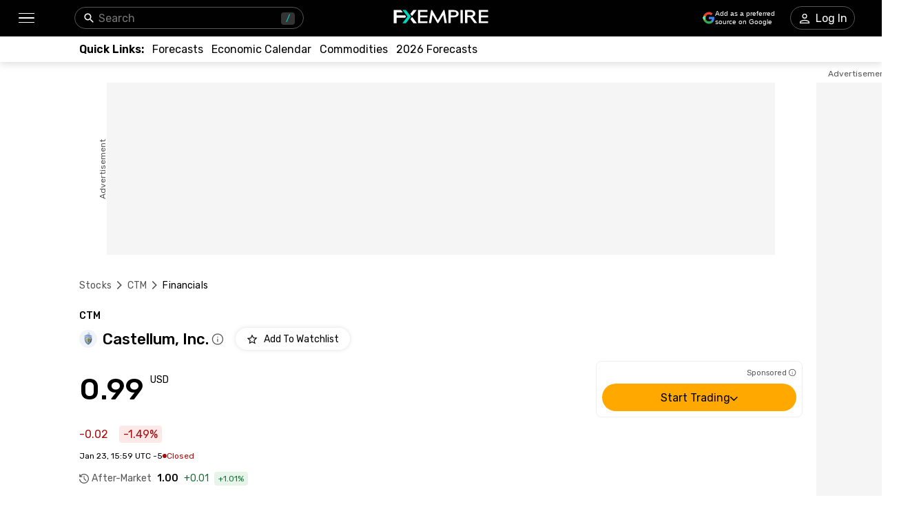

--- FILE ---
content_type: text/javascript
request_url: https://www.fxempire.com/stocks/_next/static/chunks/pages/%5Bslug%5D-eb98ea78d211a152.js
body_size: 276
content:
(self.webpackChunk_N_E=self.webpackChunk_N_E||[]).push([[6219],{85476:function(n,u,_){(window.__NEXT_P=window.__NEXT_P||[]).push(["/[slug]",function(){return _(34830)}])},34830:function(n,u,_){"use strict";_.r(u),_.d(u,{__N_SSP:function(){return r}});var t=_(1101),r=!0;u.default=t.default}},function(n){n.O(0,[6976,8896,4630,4941,4347,7733,3044,8969,9774,2888,179],(function(){return u=85476,n(n.s=u);var u}));var u=n.O();_N_E=u}]);

--- FILE ---
content_type: text/javascript
request_url: https://www.fxempire.com/stocks/_next/static/chunks/8006.7369084cdd351d54.js
body_size: 10531
content:
"use strict";(self.webpackChunk_N_E=self.webpackChunk_N_E||[]).push([[8006],{97473:function(e,t,r){r.d(t,{H9:function(){return c},PV:function(){return s},si:function(){return i}});var n=r(69248),o=r(82066),s=function(e){var t=e.category,r=e.locale,s=e.size,i=e.open,c=function(e){var t=e.category,r=e.locale,n=e.size,o=new URLSearchParams;return Array.isArray(t)?o.set("category",t.join(",")):o.set("category",t),o.set("locale",r),o.set("size",n.toString()),"/popular-searches?".concat(o.toString())}({category:t,locale:r,size:s});return(0,o.useQuery)(c,(function(){return(0,n.C)({path:c,locale:r})}),{enabled:i})},i=function(e){var t=e.debouncedSearchQuery,r=e.category,s=e.isMobile,i=e.open,c=e.locale,l=function(e){var t=e.category,r=e.isMobile,n=e.debouncedSearchQuery;return"/search-v2?q=".concat(encodeURIComponent(n),"&category=").concat(t,"&mobile=").concat(r,"&by-inst-cat=1")}({category:r,debouncedSearchQuery:t,isMobile:s});return(0,o.useQuery)(["search",t,r],(function(){return(0,n.C)({path:l,locale:c})}),{enabled:i&&Boolean(t)})},c=function(e){var t=e.category,r=e.locale,s=e.range,i=e.tags,c=e.exclude,l=e.open,a=function(e){var t=e.category,r=e.range,n=e.tags,o=e.exclude;return"/articles/popular/concise?range=".concat(r,"&tags=").concat(n,"&category=").concat(t,"&exclude=").concat(o)}({category:t,locale:r,range:s,tags:i,exclude:c});return(0,o.useQuery)(["popularArticles",t],(function(){return(0,n.C)({path:a,locale:r||"en"})}),{enabled:l,staleTime:1/0})}},8006:function(e,t,r){var n=r(70865),o=r(96670),s=r(52322),i=r(28518),c=r(79416),l=r(30594),a=r(6377),u=r(8199),d=r(92742),g=r(78401),h=r(21209),f=r(92583);t.Z=function(e){var t=e.searchResultsProps,r=e.categoryWrapperCustomStyles,p=e.instrumentResultCustomStyles,y=e.isShowSidebar,m=void 0===y||y,v=e.isResultLink,x=e.onLinkClick,b=(0,h.A)(),S=b.category,_=b.loading,E=b.sidebarLoading,C=b.instrumentCategoriesForMenu,k=b.searchQuery,R=b.finalInstruments,Z=b.showingDefaults,I=b.sidebarSections,A=b.sidebarResults,w=b.notFoundSidebarResults,j=b.hideCategorySection,P=b.handleCategoryChange;return(0,s.jsxs)(s.Fragment,{children:[(0,s.jsxs)(i.Z,(0,o.Z)((0,n.Z)({display:"flex",flexDirection:"column"},t),{children:[!j&&(0,s.jsx)(c.Ul,(0,o.Z)((0,n.Z)({width:1,p:0,display:"flex",listStyle:"none",tabIndex:-1},r),{children:C.map((function(e,t){return(0,s.jsx)(l.Li,{pr:10,children:(0,s.jsx)(f.Z,{isActive:e===S,onClick:function(){P(e)},children:(0,s.jsx)(a._,{id:"Search.Categories.".concat(e===d.Z.CATEGORY_NAME.allInstruments?d.Z.ALL:e)})})},"".concat(e,"-").concat(t.toString()))}))})),(0,s.jsx)(g.T,{finalInstruments:R,loading:_,showingDefaults:Z,searchQuery:k,isResultLink:v,instrumentResultCustomStyles:p,onLinkClick:x})]})),m&&(0,s.jsx)(u.Y,{loading:E,sections:I,results:A,showingDefaults:Z||w,searchQuery:k})]})}},21209:function(e,t,r){r.d(t,{X:function(){return b},A:function(){return x}});var n=r(47842),o=r(70865),s=r(96670),i=r(52322),c=r(2784),l=r(97473),a=r(82066),u=r(5632),d=r(92742),g=r(50930),h=r(92812),f=r(29889),p=[],y=d.Z.defaultResults,m=[],v=(0,c.createContext)(null),x=function(){var e=(0,c.useContext)(v);if(!e)throw new Error("useSearch must be used within a SearchProvider");return e},b=function(e){var t=e.children,r=e.enabled,x=void 0!==r&&r,b=e.resultsSize,S=(0,u.useRouter)().locale,_=void 0===S?"en":S,E=(0,a.useQueryClient)(),C=(0,c.useState)(""),k=C[0],R=C[1],Z=(0,c.useState)(x),I=Z[0],A=Z[1],w=(0,c.useState)(!0),j=w[0],P=w[1],T=(0,c.useState)(!1),D=T[0],O=T[1],N=(0,h.N)(k,500),M=(0,c.useState)(d.Z.CATEGORY_NAME.allInstruments),L=M[0],B=M[1],U=(0,c.useState)(y),F=U[0],G=U[1],z=(0,c.useState)(!1),Q=z[0],K=z[1],X=(0,c.useState)(m),Y=X[0],H=X[1],W=(0,c.useState)(null),V=W[0],J=W[1],q=(0,c.useState)(!1),$=q[0],ee=q[1],te=(0,c.useMemo)((function(){return d.Z.getDesktopSidebarDefaultResults()}),[]),re=(0,c.useMemo)((function(){return d.Z.getPopularInstrumentDefaults()}),[]),ne=(0,c.useState)(null),oe=ne[0],se=ne[1],ie=function(e){return e===d.Z.CATEGORY_NAME.instruments?d.Z.CATEGORY_NAME.allInstruments:e}(L),ce=(0,l.PV)({category:L===d._.allInstruments&&oe?oe:L,locale:_,size:b||(__IS_MOBILE__?d.Z.POPULAR_SEARCHES_SIZE.mobile:d.Z.POPULAR_SEARCHES_SIZE.desktop),open:I}),le=ce.data,ae=ce.isLoading,ue=(0,l.si)({debouncedSearchQuery:N,category:L,isMobile:Number(__IS_MOBILE__),locale:_,open:I,searchQuery:k}).data;(0,c.useEffect)((function(){ee(ae)}),[ae]);var de=(0,a.useQuery)("pricesForRecentSearches",{enabled:!1,staleTime:1/0}).data,ge=void 0===de?{}:de,he=(0,l.H9)({category:L,locale:_||"en",range:d.Z.POPULAR_ARTICLES.daysRange,tags:d.Z.POPULAR_ARTICLES[L],exclude:d.Z.POPULAR_ARTICLES.excludeTags,open:I}).data;200===(null===he||void 0===he?void 0:he.statusCode)&&d.Z.addPopularArticlesToDefaults(te,he.data.articles);var fe=(0,c.useMemo)((function(){return Object.keys(F).reduce((function(e,t){var r;return d.Z.isSidebarCategory(t)&&F&&(null===(r=F[t])||void 0===r?void 0:r.length)?(0,s.Z)((0,o.Z)({},e),(0,n.Z)({},t,F[t])):e}),{})}),[F]),pe=!Object.keys(fe).length,ye=k?fe:te,me=Object.keys(ye).filter((function(e){var t;return null===(t=ye[e])||void 0===t?void 0:t.length})),ve=(0,h.D)(j);(0,c.useEffect)((function(){k||ve?k&&ve&&P(!1):P(!0)}),[k,ve]),(0,c.useEffect)((function(){200===(null===ue||void 0===ue?void 0:ue.statusCode)&&(G((0,o.Z)({},null===ue||void 0===ue?void 0:ue.data)),ee(!1),K(!1))}),[ue]);var xe=(0,h.D)(ge);!function(e){var t=e.open,r=e.prevPricesForRecentSearches,n=e.pricesForRecentSearches,o=e.client,s=e.customCategories,i=e.fetchPricesForRecentSearches,l=e.setFilteredRecentSearches,a=e.recentSearches,u=e.locale,g=e.setRecentSearches;(0,c.useEffect)((function(){if(t){var e=Object.keys(r||{}),s=Object.keys(n||{});if(e.length!==s.length||!e.every((function(e){return n[e]}))||!a.length){var c=JSON.parse(localStorage.getItem(d.Z.RECENT_SEARCHES.localStorageKey))||p;c.length&&o.fetchQuery("pricesForRecentSearches",(function(){return i(c.map((function(e){return{slug:e.slug,category:e.category}})),u)}))}}}),[i,r,n,a.length,t,o,u]),(0,c.useEffect)((function(){if(n&&0!==Object.keys(n).length&&t){var e=JSON.parse(localStorage.getItem(d.Z.RECENT_SEARCHES.localStorageKey))||p;if(e.length){if(e.forEach((function(e){e.price=n[(null===e||void 0===e?void 0:e.category)+(null===e||void 0===e?void 0:e.slug)]})),Array.isArray(s)&&s.length){var r=e.filter((function(e){return(null===e||void 0===e?void 0:e.category)&&s.includes(e.category)}));l(r)}g(e)}}}),[t,n,g,s,l])}({open:I,client:E,locale:_,recentSearches:Y,pricesForRecentSearches:ge,prevPricesForRecentSearches:xe,customCategories:oe,fetchPricesForRecentSearches:f.E,setRecentSearches:H,setFilteredRecentSearches:J});var be,Se=!Object.keys(F).reduce((function(e,t){var r;return e+=(null===F||void 0===F||null===(r=F[t])||void 0===r?void 0:r.length)||0}),0),_e=oe||function(e){var t,r=e.shownResults,n=e.showingDefaults,o=e.resultsNotFound,s=e.activeCategory,i=e.loading,c=d.Z.INSTRUMENT_CATEGORIES_MENU,l=null===r||void 0===r||null===(t=r.instruments)||void 0===t?void 0:t.length;if(r){if(Object.keys(r).length&&(l||o)&&!n){var a=[];d.Z.INSTRUMENT_CATEGORIES_MENU.forEach((function(e){var t,n=e===d.Z.CATEGORY_NAME.allInstruments?d.Z.CATEGORY_NAME.instruments:e;((null===(t=r[n])||void 0===t?void 0:t.length)||e===s)&&a.push(e)})),c=a}else n||!o||i||(c=d.Z.INSTRUMENT_CATEGORIES_MENU.filter((function(e){return e===s})));return c}return[]}({shownResults:F,showingDefaults:j,resultsNotFound:Se,activeCategory:L,loading:$});200===(null===le||void 0===le?void 0:le.statusCode)&&d.Z.addPopularSearchesToDesktopDefaults(re,ie,null===le||void 0===le||null===(be=le.data)||void 0===be?void 0:be.items);var Ee=L===d.Z.CATEGORY_NAME.allInstruments?null===F||void 0===F?void 0:F.instruments:null===F||void 0===F?void 0:F[L],Ce=(0,c.useMemo)((function(){return!!localStorage.getItem(d.Z.RECENT_SEARCHES.localStorageKey)&&0===Y.length}),[Y])?[]:function(e){var t,r,n=e.defaultResults,o=e.category,s=e.recentSearches,i=e.results,c=e.maxPopularResults,l=e.showingDefaults,a=o===d.Z.CATEGORY_NAME.allInstruments,u=s.length,h=l?n:i;return l&&u&&a&&(t=(0,g.Z)(s).concat((0,g.Z)(h||[])),r=function(e,t){return e.slug===t.slug&&e.category===t.category},(null===(h=t.filter((function(e,n){return t.findIndex((function(t){return r(e,t)}))===n})))||void 0===h?void 0:h.length)>c&&(h.length=c)),h&&h.sort((function(e,t){var r,n,o=Number(null===(r=e.price)||void 0===r?void 0:r.marketCap)||0;return(Number(null===(n=t.price)||void 0===n?void 0:n.marketCap)||0)-o})),h}({defaultResults:function(){if(L===d._.allInstruments&&oe&&oe.find((function(e){return e===d._.allInstruments})))return re[d._.allInstruments];return re[ie]}(),category:L,showingDefaults:j,recentSearches:V||Y,maxPopularResults:8,results:Ee}),ke={isEnabled:I,category:L,instrumentCategoriesForMenu:_e,finalInstruments:Ce,searchQuery:k,sidebarResults:ye,sidebarSections:me,notFoundSidebarResults:pe,loading:$,sidebarLoading:Q,searchCategory:ie,showingDefaults:j,defaultDesktopResults:y,hideCategorySection:D,setHideCategorySection:O,setIsEnabled:A,setSearchQuery:R,setShownResults:G,setShowingDefaults:P,setLoading:ee,handleCategoryChange:function(e){B(e)},setSidebarLoading:K,createCustomInstrumentCategories:function(e){se(e),B(e[0])}};return(0,i.jsx)(v.Provider,{value:ke,children:t})}},5266:function(e,t,r){r.d(t,{h:function(){return c}});var n=r(52322),o=(r(2784),r(99766)),s="<span style='color: ".concat(o.O.brightPalette.black,"; font-weight:600;'>"),i=function(e,t){try{var r=e.replace(/([.?*+^$[\]\\(){}|-])/g,""),n=new RegExp("\\b".concat(r),"i");return t.replace(n,(function(e){return e?"".concat(s).concat(e).concat("</span>"):""}))}catch(o){return console.error(o),t}},c=function(e){var t=e.fullText,r=e.searched;return(0,n.jsx)("div",{style:{textOverflow:"ellipsis",overflow:"hidden",whiteSpace:"nowrap"},dangerouslySetInnerHTML:{__html:i(r,t)}})}},78401:function(e,t,r){r.d(t,{T:function(){return P}});var n=r(70865),o=r(96670),s=r(52322),i=r(28518),c=r(79416),l=r(6377),a=r(92228),u=(r(2784),r(26021)),d=r(30594),g=r(54415),h=r(70698),f=r(5632),p=r(56646),y=r(27290),m=r(92742),v=r(5266),x=r(56984),b=r(63678);function S(e){var t=e.val;t.endsWith("%")&&(t=t.slice(0,t.length));var r=Math.abs(Number(t));if(null==t||isNaN(r))return"N/A";var n=e.withSignPrefix,o=void 0===n||n,s=e.decimals,i=void 0===s?2:s,c="";return o&&+t<0&&(c="-"),"".concat(c&&c).concat(r.toFixed(i),"%")}function _(){var e=(0,a.Z)(["\n  box-sizing: border-box;\n  font-family: 'Rubik', sans-serif;\n  cursor: pointer;\n  border-bottom: 1px solid\n    ",";\n\n  // only apply hover effect on desktop and not on mobile\n  @media (hover: hover) {\n    &:hover,\n    &.hovered {\n      background-color: ",";\n    }\n  }\n\n  &:hover {\n    border-top-color: transparent;\n    border-bottom-color: ",";\n  }\n"]);return _=function(){return e},e}var E,C,k=(0,u.ZP)(d.Li).withConfig({componentId:"sc-b4d22647-0"})(_(),(function(e){var t=e.showBorderBottom,r=e.theme;return t?__IS_DARK_MODE__?r.colors.brightPalette.grey:"#eeeeee":"transparent"}),(function(e){return e.theme.colors.brightPalette.auto_complete_hover_background}),(function(e){var t=e.borderBottom,r=e.theme;return t?__IS_DARK_MODE__?r.colors.brightPalette.grey:"#eeeeee":"transparent"})),R=function(e){return e>=-.01&&e<=.01},Z=function(e,t){return R(e)?t.colors.brightPalette.percent_change_color:e>0?t.colors.brightPalette.positive_percent_change_color:t.colors.brightPalette.negative_percent_change_color},I=function(e,t){return R(e)?t.colors.brightPalette.percent_change_background:e>0?t.colors.brightPalette.positive_percent_change_background:t.colors.brightPalette.negative_percent_change_background},A=function(e){var t=e.price;return t&&null!==(C=null!==(E=t.percentChangeDisplay)&&void 0!==E?E:t.percentChange)&&void 0!==C?C:null},w=function(e){var t,r,c,a=e.item,d=e.isLastIndex,_=e.searchQuery,E=e.id,C=e.onLinkClick,R=e.isResultLink,w=void 0===R||R,j=e.customStyles,P=(0,f.useRouter)().locale,T=(0,u.Fg)(),D=m.Z.getPathByCategory(a),O="commodities"===a.category&&"Tradingview"===a.vendor,N=A(a),M=w?y.r:g.z;return(0,s.jsx)(k,(0,o.Z)((0,n.Z)({showBorderBottom:!d,id:E,"data-playwright":"desktop-search-drop-down-item-".concat(E),onMouseEnter:function(e){(0,x._X)(e.currentTarget)},onMouseLeave:function(){return(0,x.Ik)()},width:"100%",onClick:function(){return C(a)}},null===j||void 0===j?void 0:j.priceItemContainer),{children:(0,s.jsxs)(M,{href:D,external:!0,width:"100%",display:"flex",alignItems:"center",justifyContent:"space-between",px:"5px",children:[(0,s.jsx)(i.Z,{fontWeight:400,pt:["11px","8px"],pb:["13px","10px"],borderTopLeftRadius:"3px",borderTopRightRadius:"3px",children:(0,s.jsxs)(i.Z,{display:"flex",flexDirection:["column-reverse","column"],alignItems:"flex-start",fontWeight:400,children:[(0,s.jsx)(i.Z,{fontSize:[12,16],color:[T.colors.brightPalette.grey_3,T.colors.brightPalette.black],mb:[0,"9px"],height:[14,19],maxWidth:[200,400],children:a.subtitle?(0,s.jsx)(v.h,{fullText:a.subtitle,searched:_}):(0,s.jsx)(l._,{id:"Search.Defaults.".concat(a.slug)})}),(0,s.jsx)(i.Z,{color:[T.colors.brightPalette.black,T.colors.brightPalette.grey_3],mb:["7px",0],children:(0,s.jsxs)(i.Z,{display:"flex",fontSize:[16,12],children:[(0,s.jsx)(v.h,{fullText:a.title,searched:_}),a.exchange&&(0,s.jsxs)(i.Z,{display:"flex",ml:"2px",children:[(0,s.jsx)(h.D,{mx:"2px",children:":"}),(0,s.jsx)(h.D,{children:a.exchange})]})]})})]})}),(0,s.jsxs)(i.Z,(0,o.Z)((0,n.Z)({display:"flex",flexDirection:["column","row"],alignItems:["flex-end","center"],gap:18},null===j||void 0===j?void 0:j.priceWrapper),{children:[(0,s.jsx)(i.Z,{display:"flex",alignItems:"center",justifyContent:"end",color:T.colors.brightPalette.black,fontSize:16,mr:[(null===a||void 0===a||null===(t=a.price)||void 0===t?void 0:t.percentChange)?"5px":"3px",0],mb:["2px",0],children:(null===a||void 0===a||null===(r=a.price)||void 0===r?void 0:r.last)?(0,s.jsx)(i.Z,(0,o.Z)((0,n.Z)({},null===j||void 0===j?void 0:j.price),{children:(0,s.jsx)(b.C,{price:null===a||void 0===a||null===(c=a.price)||void 0===c?void 0:c.last,symbol:(0,p.j)({item:a,locale:P}),tooltipIfDots:!1})})):O?null:(0,s.jsx)(i.Z,{children:(0,s.jsx)(l._,{id:"Search.NA"})})}),(0,s.jsx)(i.Z,{borderTopRightRadius:"3px",borderBottomRightRadius:"3px",children:null!=N?(0,s.jsx)(i.Z,(0,o.Z)((0,n.Z)({display:"flex",px:"6px",py:["3px","4px"],fontSize:[12,16],fontWeight:400,backgroundColor:I(N,T),color:Z(N,T),borderRadius:"4px",justifyContent:["flex-end","center"],minWidth:["10px","70px"]},null===j||void 0===j?void 0:j.percentChange),{children:S({val:N.toString()})})):O?null:(0,s.jsx)(i.Z,{display:"flex",justifyContent:"center",pr:[0,"12px"],fontSize:16,color:T.colors.deepPalette.grey_4,minWidth:["10px","70px"],children:(0,s.jsx)(l._,{id:"Search.NA"})})})]}))]})}))},j=r(70984),P=function(e){var t=e.finalInstruments,r=e.loading,a=e.showingDefaults,u=e.searchQuery,d=e.isResultLink,g=e.onLinkClick,h=e.instrumentResultCustomStyles;return(0,s.jsx)(i.Z,(0,o.Z)((0,n.Z)({mt:["7px","9px"],height:"100%",width:["auto","556px"]},null===h||void 0===h?void 0:h.mainWrapper),{children:(0,s.jsx)(c.Ul,{display:"flex",my:r?"auto":"0",flexDirection:"column",height:"100%",justifyContent:r?"center":"stretch",listStyle:"none",children:r?(0,s.jsx)(i.Z,{display:"flex",justifyContent:"center",alignItems:"center",children:(0,s.jsx)(j.a,{})}):(null===t||void 0===t?void 0:t.length)||a?null===t||void 0===t?void 0:t.map((function(e,r){return(0,s.jsx)(w,{id:"section-0-item-".concat(r),item:e,isLastIndex:t.length-1===r,searchQuery:u,onLinkClick:g,isResultLink:d,position:r,customStyles:h},"".concat(e.slug,"-").concat(r.toString()))})):(0,s.jsx)(i.Z,(0,o.Z)((0,n.Z)({fontSize:16,ml:["10px","5px"],mt:[20,0],mb:[20,0]},null===h||void 0===h?void 0:h.noResults),{children:(0,s.jsx)(l._,{id:"Search.NoMatchingInstruments"})}))})}))}},8199:function(e,t,r){r.d(t,{Y:function(){return b}});var n=r(52322),o=(r(2784),r(28518)),s=r(70984),i=r(99766),c=r(70698),l=r(6377),a=r(27290),u=r(16302),d=function(e){var t=arguments.length>1&&void 0!==arguments[1]?arguments[1]:"svg";return"".concat(u.jB,"/").concat(e,".").concat(t)},g=r(88499),h=r(94210),f=r(92742),p=r(73137),y=function(e){var t,r=e.result,s=e.isArticle,i=e.size,c=void 0===i?53:i,l=e.imageBorderRadius;return(0,n.jsxs)(n.Fragment,{children:[s&&(0,n.jsx)(o.Z,{position:"relative",width:c,height:c,children:(0,n.jsx)(p.E,{src:(0,h.h)(r.mediaPath,c),layout:"fill",unoptimized:!0,alt:"Article Image",style:{borderRadius:"".concat(l,"px")}})}),r.category===f.Z.CATEGORY_NAME.brokersAll&&r.subtitle===f.Z.BROKERS.forex&&(0,n.jsx)(o.Z,{position:"relative",width:c,height:c,children:(0,n.jsx)(p.E,{src:r.mediaPath||d(r.slug,"png"),alt:"broker",unoptimized:!0,layout:"fill"})}),r.category===f.Z.CATEGORY_NAME.brokersAll&&r.subtitle===f.Z.BROKERS.stock&&(0,n.jsx)("img",{width:c,height:c,alt:"broker",src:(0,g.K)("search-default-broker-icon.svg")}),r.category===f.Z.CATEGORY_NAME.cryptoExchanges&&!r.subtitle&&(0,n.jsx)("img",{width:c,height:c,alt:"crypto exchanges",src:null!==(t=r.exchangeLogo)&&void 0!==t?t:(0,g.K)("search-default-crypto-exchange.svg")}),r.category===f.Z.CATEGORY_NAME.propFirms&&!r.subtitle&&(0,n.jsx)("img",{width:c,height:c,alt:"prop firms",src:r.firmLogo})]})},m=r(5266),v=r(56984),x=function(e){var t=e.header,r=e.results,s=e.showingDefaults,u=e.sectionsLength,d=e.searchQuery,g=e.sectionNumber,h="articles"===t,p=h?null===r||void 0===r?void 0:r.slice(0,6):r;return(0,n.jsxs)(o.Z,{display:"flex",flexDirection:"column",pt:["9px",1===u||h?22:0],pl:[0,33],children:[(0,n.jsx)(o.Z,{display:"flex",fontSize:18,fontWeight:[500,600],pl:["7px",14],pb:h?"8px":"6px",justifyContent:"space-between",alignItems:"center",borderBottom:["1px solid ".concat(i.O.brightPalette.grey),"none"],mb:[22,0],children:(0,n.jsx)(c.D,{children:(0,n.jsx)(l._,{id:s?"Search.PopularArticles":"Search.Categories.".concat(t)})})}),null===p||void 0===p?void 0:p.map((function(e,t){return(0,n.jsxs)(o.Z,{id:"section-".concat(g,"-item-").concat(t),alignItems:"center",display:"flex",flexDirection:h?["row-reverse","row"]:"row",borderRadius:"3px",mb:__IS_MOBILE__&&t!==(null===p||void 0===p?void 0:p.length)-1?22:0,height:[87,h?81:70],onMouseEnter:function(e){(0,v._X)(e.currentTarget)},onMouseLeave:function(){return(0,v.Ik)()},children:[(0,n.jsx)(o.Z,{pl:13,mr:[0,12],children:(0,n.jsx)(a.r,{width:[87,53],height:[87,53],color:i.O.brightPalette.black,href:f.Z.getPathByCategory(e),external:!0,children:(0,n.jsx)(y,{size:__IS_MOBILE__?87:53,result:e,isArticle:h,imageBorderRadius:__IS_MOBILE__?13:3})})}),(0,n.jsx)(o.Z,{display:"flex",justifyContent:"center",alignItems:"center",pr:[0,12],pl:["7px",0],children:(0,n.jsx)(a.r,{width:"100%",color:i.O.deepPalette.grey_4,href:f.Z.getPathByCategory(e),external:!0,children:(0,n.jsxs)(o.Z,{display:"flex",alignItems:"left",flexDirection:"column",children:[h?(0,n.jsx)(c.D,{color:h?i.O.brightPalette.black:"rgba(51, 51, 51, 0.7)",fontSize:14,lineClamp:2,textOverflow:"ellipsis",children:e.title}):(0,n.jsx)(c.D,{color:h?i.O.brightPalette.black:"rgba(51, 51, 51, 0.7)",fontSize:14,textOverflow:"ellipsis",children:(0,n.jsx)(m.h,{fullText:e.title||"",searched:d})}),!h&&(0,n.jsx)(c.D,{color:"rgba(51, 51, 51, 0.7)",fontSize:12,lineHeight:"21px",opacity:"0.7",children:(0,n.jsx)(l._,{id:"Search.".concat(e.subtitle?"BrokerType":"Categories",".").concat(e.subtitle||e.category)})})]})})})]},"".concat(e.slug,"-").concat((null===e||void 0===e?void 0:e.postId)||e.title))}))]})},b=function(e){var t=e.loading,r=e.sections,i=e.results,c=e.showingDefaults,l=e.searchQuery;return(0,n.jsxs)(o.Z,{display:"flex",flexDirection:"column",borderTopRightRadius:"3px",borderBottomRightRadius:"3px",justifyContent:t?"center":"stretch",width:[1,415],children:[t&&(0,n.jsx)(o.Z,{display:"flex",alignItems:"center",justifyContent:"center",width:"100%",children:(0,n.jsx)(s.a,{})}),!t&&r.map((function(e,t){return(0,n.jsx)(x,{sectionNumber:t+1,header:e,results:i[e],showingDefaults:c,sectionsLength:null===r||void 0===r?void 0:r.length,searchQuery:l},e)}))]})}},29889:function(e,t,r){r.d(t,{E:function(){return c}});var n=r(98788),o=r(94776),s=r.n(o),i=r(69248),c=function(){var e=(0,n.Z)(s().mark((function e(t,r){var n;return s().wrap((function(e){for(;;)switch(e.prev=e.next){case 0:return e.prev=0,e.next=3,(0,i.C)({path:"/search-v2/prices",locale:r||"en",options:{method:"POST",headers:{"Content-Type":"application/json"},body:JSON.stringify({items:t})}});case 3:if(200!==(null===(n=e.sent)||void 0===n?void 0:n.statusCode)){e.next=8;break}return e.abrupt("return",n.data);case 8:return e.abrupt("return",null);case 9:e.next=15;break;case 11:return e.prev=11,e.t0=e.catch(0),console.error("fetchPricesForRecentSearches error",e.t0),e.abrupt("return",null);case 15:case"end":return e.stop()}}),e,null,[[0,11]])})));return function(t,r){return e.apply(this,arguments)}}()},92742:function(e,t,r){r.d(t,{_:function(){return m}});var n,o,s,i,c=r(79875),l=r(47842),a=r(70865),u=r(96670),d=r(50930),g={commodities:"commodities",currencies:"currencies",cryptocurrencies:"cryptocurrencies",indices:"indices",stocks:"stocks",etfs:"etfs"},h="allInstruments",f={wordpressForecasts:"wordpress-forecasts",wordpressNews:"wordpress-news",brokersAll:"brokers-all",cryptoExchanges:"crypto-exchanges",stockExchanges:"stock-exchanges",authors:"authors",tools:"tools",articles:"articles",reviews:"reviews",propFirms:"prop-firms"},p=(0,a.Z)({brokers:"brokers",stockBrokers:"stock-brokers"},f),y="instruments",m=(0,a.Z)((0,u.Z)((0,a.Z)({},g),(n={},(0,l.Z)(n,y,y),(0,l.Z)(n,h,h),n)),p),v={localStorageKey:"recentSearchesV2",maxResults:5},x=[y].concat((0,d.Z)(Object.values(f))),b=[h,g.commodities,g.currencies,g.cryptocurrencies,g.etfs,g.indices,g.stocks],S=[y].concat((0,d.Z)(Object.values(f))),_=Object.values(m),E=[{slug:"natural-gas",category:"commodities",title:"NG",subtitle:"Natural Gas"},{slug:"wti-crude-oil",category:"commodities",title:"CL",subtitle:"WTI Oil"},{slug:"gold",category:"commodities",title:"XAU",subtitle:"Gold"},{slug:"silver",category:"commodities",title:"XAG",subtitle:"Silver"},{slug:"eur-usd",category:"currencies",title:"EUR/USD",subtitle:"Euro - US Dollar"}],C=(o={},(0,l.Z)(o,m.commodities,[{slug:"natural-gas",category:"commodities",title:"NG"},{slug:"wti-crude-oil",category:"commodities",title:"CL"},{slug:"gold",category:"commodities",title:"XAU"},{slug:"silver",category:"commodities",title:"XAG"},{slug:"copper",category:"commodities",title:"HG"}]),(0,l.Z)(o,m.currencies,[{slug:"eur-usd",category:"currencies",title:"EUR/USD"},{slug:"gbp-usd",category:"currencies",title:"GBP/USD"},{slug:"aud-usd",category:"currencies",title:"AUD/USD"},{slug:"usd-jpy",category:"currencies",title:"USD/JPY"},{slug:"usd-cad",category:"currencies",title:"USD/CAD"}]),(0,l.Z)(o,m.indices,[{slug:"spx",category:"indices",title:"SPX",subtitle:"S&P 500"},{slug:"vix",category:"indices",title:"VIX",subtitle:"S&P 500 Volatility Index"},{slug:"uk100-gbp",category:"indices",title:"UK100",subtitle:"UK 100"},{slug:"de30-eur",category:"indices",title:"DE30",subtitle:"Germany 30"},{slug:"jp225-usd",category:"indices",title:"JP225",subtitle:"Japan 225"}]),(0,l.Z)(o,m.stocks,[{slug:"aapl",category:"stocks",title:"AAPL",subtitle:"Apple Inc"},{slug:"amzn",category:"stocks",title:"AMZN",subtitle:"Amazon.com Inc"},{slug:"meta",category:"stocks",title:"Meta",subtitle:"Meta Platforms Inc"},{slug:"nflx",category:"stocks",title:"NFLX",subtitle:"Netflix Inc"},{slug:"goog",category:"stocks",title:"GOOG",subtitle:"Alphabet Inc"}]),(0,l.Z)(o,m.etfs,[{slug:"spy",category:"etfs",title:"SPY",subtitle:"S&P 500 ETF TRUST ETF"},{slug:"ivv",category:"etfs",title:"IVV",subtitle:"iShares Core S&P 500 ETF"},{slug:"vti",category:"etfs",title:"VTI",subtitle:"Vanguard Total Stock Market ETF"},{slug:"qqq",category:"etfs",title:"QQQ",subtitle:"Invesco QQQ Trust Series 1"},{slug:"iemg",category:"etfs",title:"IEMG",subtitle:"iShares Core MSCI Emerging Markets ETF"}]),o),k=(s={},(0,l.Z)(s,m.wordpressNews,[]),(0,l.Z)(s,m.wordpressForecasts,[]),(0,l.Z)(s,m.brokersAll,[{slug:"fxtm",category:"brokers-all",title:"FXTM",subtitle:"forex"},{slug:"plus500",category:"brokers-all",title:"Plus500",subtitle:"forex"},{slug:"fxcm",category:"brokers-all",title:"FXCM",subtitle:"forex"},{slug:"allyinvest",category:"brokers-all",title:"Ally Invest",subtitle:"stock"},{slug:"charlesschwab",category:"brokers-all",title:"Charles Schwab",subtitle:"stock"}]),(0,l.Z)(s,m.cryptocurrencies,[{slug:"ethereum",category:"cryptocurrencies",title:"ETH"},{slug:"bitcoin",category:"cryptocurrencies",title:"BTC"},{slug:"ripple",category:"cryptocurrencies",title:"XRP"},{slug:"litecoin",category:"cryptocurrencies",title:"LTC"},{slug:"bitcoin-cash",category:"cryptocurrencies",title:"BCH"}]),(0,l.Z)(s,m.stockExchanges,[{slug:"xnas",category:"stock-exchanges",title:"XNAS",subtitle:"NASDAQ",countryCode:"US"},{slug:"xnys",category:"stock-exchanges",title:"XNYS",subtitle:"New York Stock Exchange",countryCode:"US"},{slug:"xshg",category:"stock-exchanges",title:"SSE",subtitle:"Shanghai Stock Exchange A-shares",countryCode:"CN"},{slug:"xlon",category:"stock-exchanges",title:"LSE",subtitle:"London Stock Exchange",countryCode:"GB"},{slug:"xtse",category:"stock-exchanges",title:"TSX",subtitle:"Toronto Stock Exchange",countryCode:"CA"}]),(0,l.Z)(s,m.cryptoExchanges,[{slug:"primebit",category:"crypto-exchanges",title:"PrimeBit"},{slug:"primexbt",category:"crypto-exchanges",title:"PrimeXBT"},{slug:"cex.io",category:"crypto-exchanges",title:"CEX.IO"},{slug:"binance",category:"crypto-exchanges",title:"BINANCE"},{slug:"coinmama",category:"crypto-exchanges",title:"Coinmama"}]),(0,l.Z)(s,m.authors,[{slug:"bobmason",title:"Bob Mason",subtitle:"author",category:"authors",author:{image:"8a715126152249c00446a534af4c9b48"}},{slug:"jameshyerczyk",title:"James Hyerczyk",subtitle:"author",category:"authors",author:{image:"cf18832761e97dd8c518e3f847201a53"}},{slug:"davidbecker",title:"David Becker",subtitle:"author",category:"authors",author:{image:"cc55e2d1a6211b658cd1ba62e9454a15"}},{slug:"fx-empire-analyst-christopher-lewis",title:"Christopher Lewis",subtitle:"author",category:"authors",author:{image:"d526548d07185d13d5590c4be787db9c"}},{slug:"vladimirzernov",title:"Vladimir Zernov",subtitle:"author",category:"authors",author:{image:"4efdcf9ab0013e715c6dac9b72552474"}}]),(0,l.Z)(s,m.tools,[{title:"Economic Calendar",category:"tools",slug:"economic-calendar"},{title:"Earnings Calendar",category:"tools",slug:"earnings-calendar"},{title:"Dividends Calendar",category:"tools",slug:"dividends-calendar"},{title:"Splits Calendar",category:"tools",slug:"splits-calendar"}]),s),R=(0,a.Z)((0,l.Z)({},h,E),function(e){var t={};return Object.keys(e).forEach((function(r){var n;t[r]=null===e||void 0===e||null===(n=e[r])||void 0===n?void 0:n.slice(0,5)})),t}(C)),Z=[m.brokersAll,m.wordpressForecasts,m.wordpressNews],I={forex:"forex",stock:"stock"},A={},w=(i={daysRange:7,_delim:",",_defaultTag:"popular-news",excludeTags:"brokers-news",get _prefix(){return this._defaultTag+this._delim},get commodities(){return"".concat(this._prefix,"commodities")},get currencies(){return"".concat(this._prefix,"forex,forex-news")},get cryptocurrencies(){return"".concat(this._prefix,"cryptocurrencies,cryptocurrencies-news")},get indices(){return"".concat(this._prefix,"indices")},get stocks(){return"".concat(this._prefix,"stocks")},get etfs(){return"".concat(this._prefix,"etfs")}},A.allInstruments=A.allInstruments||{},A.allInstruments.get=function(){return this._defaultTag},(0,c.Z)(i,A),i),j={allInstruments:25,nonInstruments:15},P={ALL:"all",CATEGORY_NAME:m,INSTRUMENTS_NAME:g,RECENT_SEARCHES:v,tryInsertRecentSearchResult:function(e){try{if(g[null===e||void 0===e?void 0:e.category]){var t,r=localStorage.getItem(v.localStorageKey);return(t=r?JSON.parse(r):[]).length===v.maxResults&&t.pop(),(t=t.filter((function(t){var r=!0;return t.category===e.category&&(r=t.slug!==e.slug),r}))).unshift(e),localStorage.setItem(v.localStorageKey,JSON.stringify(t)),t}}catch(n){console.error("error setting search result to localStorage:",JSON.stringify(e),n)}},defaultResults:R,categories:_,MOBILE_CATEGORIES_MENU:x,INSTRUMENT_CATEGORIES_MENU:b,MOBILE_CATEGORIES:S,POPULAR_ARTICLES:w,getDefaultMobileResults:function(){return(0,a.Z)({instruments:E},k)},coinzSearchDefaults:[{slug:"btc",title:"BTC",subtitle:"Bitcoin",category:"coins"},{slug:"eth",title:"ETH",subtitle:"Ethereum",category:"coins"},{slug:"xrp",title:"XRP",subtitle:"Ripple",category:"coins"},{slug:"bch",title:"BCH",subtitle:"Bitcoin Cash",category:"coins"},{slug:"eos",title:"EOS",subtitle:"EOS",category:"coins"}],getDesktopSidebarDefaultResults:function(){var e;return e={},(0,l.Z)(e,m.articles,[]),(0,l.Z)(e,m.reviews,[]),e},getPopularMobileCategories:function(){var e;return e={},(0,l.Z)(e,m.allInstruments,[]),(0,l.Z)(e,m.brokersAll,[]),(0,l.Z)(e,m.cryptoExchanges,[]),(0,l.Z)(e,m.authors,[]),e},categoriesWithImage:Z,BROKERS:I,POPULAR_SEARCHES:{forexBrokersCategory:"forex-brokers",stockBrokersCategory:"stock-brokers"},POPULAR_SEARCHES_SIZE:{desktop:8,mobile:8},isSidebarCategory:function(e){return{articles:!0,reviews:!0}[e]},addPopularArticlesToDefaults:function(e,t){var r=!e[m.articles].length&&(null===t||void 0===t?void 0:t.length),n=e[m.articles].length&&e[m.articles]!==t&&(null===t||void 0===t?void 0:t.length);(r||n||t)&&(e[m.articles]=t)},isWordpressCategory:function(e){return[m.wordpressNews,m.wordpressForecasts].includes(e)},isArticleCategory:function(e){return e===m.articles},getMaxMobileResultsNum:function(e){return e===m.instruments?j.allInstruments:j.nonInstruments},isPopularSearchesCategory:function(e){var t;return(0,u.Z)((0,a.Z)({},g),(t={"brokers-all":f.brokersAll,"crypto-exchanges":f.cryptoExchanges,authors:f.authors},(0,l.Z)(t,h,h),(0,l.Z)(t,y,y),t))[e]},addPopularSearchesToDesktopDefaults:function(e,t,r){var n;!(null===(n=e[t])||void 0===n?void 0:n.length)&&(null===r||void 0===r?void 0:r.length)&&(e[t]=r)},getPopularInstrumentDefaults:function(){var e;return e={},(0,l.Z)(e,m.commodities,[]),(0,l.Z)(e,m.currencies,[]),(0,l.Z)(e,m.cryptocurrencies,[]),(0,l.Z)(e,m.indices,[]),(0,l.Z)(e,m.stocks,[]),(0,l.Z)(e,m.etfs,[]),e},getPathByCategory:function(e){var t=e.slug,r=e.category,n=e.vendor,o=e.subtitle,s=e.postId;switch(r){case m.brokersAll:return o===I.forex?"/brokers/".concat(t):"/stock-brokers/".concat(t);case m.cryptocurrencies:return"/crypto/".concat(t);case m.stockExchanges:return"/stock-exchanges/".concat(t);case m.cryptoExchanges:return"/exchanges/".concat(t);case m.currencies:return"/currencies/".concat(t);case m.stocks:return"/stocks/".concat(t);case m.etfs:return"/etfs/".concat(t);case m.indices:return"/indices/".concat("Tradingview"===n?"eod/":"").concat(t);case m.commodities:return"Tradingview"===n?"/commodities/eod/".concat(t||(null===o||void 0===o?void 0:o.toLowerCase())):"/commodities/".concat(t);case m.authors:return"/author/".concat(t);case m.tools:return"/tools/".concat(t);case m.propFirms:return"/prop-firms/".concat(t);case m.wordpressNews:return"/news/article/".concat(t,"-").concat(s);case m.wordpressForecasts:return"/forecasts/article/".concat(t,"-").concat(s);default:return console.error("getPathByCategory: unknown category '".concat(r,"'")),"/"}}};t.Z=P},56984:function(e,t,r){r.d(t,{$v:function(){return c},Ik:function(){return s},_X:function(){return o}});var n="hovered",o=function(e){e.classList.add(n)},s=function(){var e=document.getElementsByClassName(n)[0];e&&e.classList.remove(n)},i=function(e){var t=document.getElementsByClassName(n)[0];if(t){var r,o=t.id.split("-")[1],s=Number(null===(r=t.id)||void 0===r?void 0:r.split("-").pop());t.classList.remove(n);var i,c=document.getElementById("section-".concat(o,"-item-").concat(s+e));if(c)c.classList.add(n);else null===(i=document.getElementById("section-".concat(o,"-item-0")))||void 0===i||i.classList.add(n)}else{var l;null===(l=document.getElementById("section-0-item-0"))||void 0===l||l.classList.add(n)}},c=function(e){switch(e.key){case"ArrowDown":e.preventDefault(),i(1);break;case"ArrowUp":e.preventDefault(),i(-1);break;case"Enter":e.stopPropagation();var t=document.querySelectorAll(".".concat(n," *"))[0];t?t.click():document.activeElement&&document.activeElement.click();break;default:return}}},92812:function(e,t,r){r.d(t,{D:function(){return o},N:function(){return s}});var n=r(2784);function o(e){var t=(0,n.useRef)();return(0,n.useEffect)((function(){t.current=e}),[e]),t.current}function s(e,t){var r=(0,n.useState)(e),o=r[0],s=r[1];return(0,n.useEffect)((function(){var r=setTimeout((function(){s(e)}),t);return function(){clearTimeout(r)}}),[e,t]),o}},63678:function(e,t,r){r.d(t,{C:function(){return a}});var n=r(52322),o=r(70698),s=r(11070),i=r(36061),c=r(39661),l=function(e){var t=e.value,r=e.children,s=e.tooltipType,i=e.placement;return(0,n.jsx)(c.j,{tooltipType:s,placement:i,tooltipContent:(0,n.jsx)(o.D,{display:"block",textAlign:"center",width:1,children:t.toFixed(20).replace(/\.?0+$/,"")}),children:r})},a=function(e){var t=e.price,r=e.symbol,c=void 0===r?"":r,a=e.tooltipIfDots,u=void 0===a||a;if(!t)return(0,n.jsx)(o.D,{children:"-"});var d=(0,s.V)({value:t,instrumentType:i.yI.CRYPTO,withSignPrefix:!1}),g="".concat(c).concat((null===c||void 0===c?void 0:c.length)>2?" ":"");return d.includes("\u2026")&&u?(0,n.jsx)(l,{value:t,tooltipType:"line",placement:"bottom-start",children:(0,n.jsx)(o.D,{children:"".concat(g).concat(d)})}):(0,n.jsx)(o.D,{children:"".concat(g).concat(d)})}},92583:function(e,t,r){var n=r(70865),o=r(96670),s=r(52322),i=r(99766),c=r(54415),l=r(2784),a=r(26021),u=l.forwardRef((function(e,t){var r=e.isActive,l=e.children,u=e.style,d=e.onClick,g=e.slots,h=void 0===g?{}:g,f=e.slotsProps,p=void 0===f?{}:f,y=e["data-playwright"],m=(0,a.Fg)(),v=h.icon,x=p.icon,b=r?__IS_DARK_MODE__?m.colors.brightPalette.chep_selected_text:i.O.brightPalette.white:__IS_DARK_MODE__?m.colors.brightPalette.chep_unselected_text:i.O.brightPalette.grey_3;return(0,s.jsxs)(c.z,(0,o.Z)((0,n.Z)({ref:t,whiteSpace:"nowrap",backgroundColor:r?__IS_DARK_MODE__?m.colors.brightPalette.chep_selected_bg:m.colors.brightPalette.black:__IS_DARK_MODE__?m.colors.brightPalette.grey:"inherit",hoverBackground:r?__IS_DARK_MODE__?m.colors.brightPalette.chep_selected_hover_bg:i.O.brightPalette.black:__IS_DARK_MODE__?m.colors.brightPalette.chep_unselected_hover_bg:i.O.brightPalette.grey,borderRadius:19,border:r||__IS_DARK_MODE__?"1px solid transparent":"1px solid ".concat(i.O.brightPalette.grey),color:b,fontSize:16,fontFamily:"Rubik",padding:"5px 10px",display:"flex",alignItems:"center",className:r?"category-nav__btn--active":"",onClick:d,"data-playwright":y},u),{children:[v&&(0,s.jsx)(v,(0,n.Z)({fill:b},x)),l]}))}));t.Z=u},94210:function(e,t,r){r.d(t,{h:function(){return o}});var n=(0,r(1486).x)().publicRuntimeConfig.CURRENT_ENV,o=function(e,t){return t?"https://responsive.fxempire.com/v7/_".concat("production"!==n?"fxempirebeta":"fxempire","_").concat(e,"?func=crop&q=70&width=").concat(t,"&height=").concat(t):"https://responsive.fxempire.com/v7/_".concat("production"!==n?"fxempirebeta":"fxempire","_").concat(e,"?func=crop&q=70")}}}]);

--- FILE ---
content_type: text/javascript
request_url: https://www.fxempire.com/stocks/_next/static/chunks/6851.84b5dd78ef04854a.js
body_size: 10214
content:
"use strict";(self.webpackChunk_N_E=self.webpackChunk_N_E||[]).push([[6851],{16851:function(n,t,e){e.r(t),e.d(t,{AvailablePeriods:function(){return On},Financials:function(){return In},mapPathToTranslation:function(){return Ln}});var r=e(52322),a=e(70865),i=e(69248),o=e(82066),c=1/0,l=1/0,s=function(n,t){return"/stocks/financials/".concat(t,"/").concat(encodeURIComponent(n.toLowerCase()))},d=e(72849),u=e(53191),h=e(61115),f=e(28518),p=e(97782),x=e(6377),g=e(75757),b=e(5632),w=e(38985),m=e(2784),C=e(47842),v=e(96670),_=e(92228),y=e(50930),k=e(26021),j=e(70984),Z=e(30746),P=e(54415),S=e(99766),O=e(27037),I=e(17149),L=e(70698),T=e(98861),E=e(45010),B=e(17933);function A(){var n=(0,_.Z)(["\n  display: flex;\n  align-items: center;\n  text-align: unset;\n  font-weight: 500;\n"]);return A=function(){return n},n}function R(){var n=(0,_.Z)(["\n  display: flex;\n  align-items: center;\n  text-align: unset;\n  font-weight: 500;\n"]);return R=function(){return n},n}function F(){var n=(0,_.Z)(["\n  display: flex;\n  align-items: center;\n"]);return F=function(){return n},n}function H(){var n=(0,_.Z)(["\n  ","\n"]);return H=function(){return n},n}function M(){var n=(0,_.Z)(["\n  ","\n"]);return M=function(){return n},n}function q(){var n=(0,_.Z)(["\n  ","\n"]);return q=function(){return n},n}var D=(0,k.ZP)(O.Th).withConfig({componentId:"sc-476f8770-0"})(A()),V=(0,k.ZP)(E.e).withConfig({componentId:"sc-476f8770-1"})(R()),z=(0,k.ZP)(O.Td).withConfig({componentId:"sc-476f8770-2"})(F()),W=(0,k.ZP)(z).withConfig({componentId:"sc-476f8770-3"})(H(),B.T),K=(0,k.ZP)(D).withConfig({componentId:"sc-476f8770-4"})(M(),B.T),N=((0,k.ZP)(V).withConfig({componentId:"sc-476f8770-5"})(q(),B.T),(0,m.memo)((function(n){var t=n.row,e=n.isParent,a=void 0!==e&&e,i=n.toggleAccordion,o=n.index,c=n.isExpanded,l=n.level,s=void 0===l?0:l,d=n.isLastRow,u=n["data-playwright"],h=a&&t.children.length>0,p=(0,m.useRef)(null),x=(0,m.useState)(0),g=x[0],b=x[1];(0,m.useEffect)((function(){if(h&&p.current){var n=p.current.offsetWidth;b(n+10)}}),[h,t.name]);return(0,r.jsxs)(O.Tr,{"data-playwright":u,py:[14,10],display:"flex",width:"100%",borderBottom:d?"none":"1px solid ".concat(S.O.brightPalette.grey),children:[(0,r.jsx)(W,{"data-playwright":u?"".concat(u,"-label"):void 0,minWidth:[236,367.5],position:["sticky","initial"],left:"3px",zIndex:[T.K.Toast,"initial"],fontWeight:a?500:400,color:a?S.O.brightPalette.black:S.O.brightPalette.grey_3,pl:function(n){switch(n){case 0:return"16px";case 1:return"24px";default:return"32px"}}(s),backgroundColor:S.O.brightPalette.white,fontSize:"14px",lineHeight:"24px",fontStyle:a?"normal":"italic",paddingRight:["27px","107.5px"],children:(0,r.jsxs)(f.Z,{onClick:h?function(){return i(o)}:void 0,cursor:h?"pointer":"default",position:"relative",children:[(0,r.jsx)(L.D,{"data-playwright":u?"".concat(u,"-text"):void 0,ref:p,children:t.name}),h&&(0,r.jsx)(f.Z,{"data-playwright":u?"".concat(u,"-chevron"):void 0,position:"absolute",top:"12px",left:"".concat(g,"px"),transform:"translateY(-50%) rotate(".concat(c?180:0,"deg)"),transition:"transform .4s",children:(0,r.jsx)(I._,{width:11,height:6,fill:S.O.brightPalette.teal_2})})]})}),t.values.map((function(n,t){return(0,r.jsx)(z,{"data-playwright":u?"".concat(u,"-value-").concat(t):void 0,width:"100%",minWidth:"88px",paddingLeft:["10px","16px"],children:Y(n)},t)}))]},t.name)}))),Y=function(n){return"-"===n?"--":n||"--"},U=(0,m.memo)((function(n){var t,e=n.row,a=n.toggleAccordion,i=n.parentIndex,o=n.index,c=n.accordionsOpen,l=n.level,s=n["data-playwright"],d="".concat(i,"-").concat(o);return(0,r.jsxs)(r.Fragment,{children:[(0,r.jsx)(N,{"data-playwright":s,row:e,toggleAccordion:a,index:parseInt(d),accordionsOpen:c,level:l}),c[parseInt(d)]&&(null===(t=e.children)||void 0===t?void 0:t.map((function(n,t){return(0,r.jsx)(U,{"data-playwright":"".concat(s,"-child-").concat(n.name.toLowerCase().replace(/[^a-z0-9]/g,"")),row:n,toggleAccordion:a,parentIndex:parseInt(d),index:t,accordionsOpen:c,level:l+1},"".concat(d,"-").concat(t))})))]})})),$=e(35471),G=function(n){var t=n.stickyColumnNumber,e=n.e;if(__IS_MOBILE__&&e.target){var r=e.target.querySelectorAll("td:nth-child(".concat(t,"), th:nth-child(").concat(t,")"));e.currentTarget.scrollLeft>0?r.forEach((function(n){n.classList.add("with-shadow")})):r.forEach((function(n){n.classList.remove("with-shadow")}))}};function Q(){var n=(0,_.Z)(["\n  position: sticky;\n  top: 48px;\n  z-index: ",";\n  overflow: scroll;\n  border-top: 1px solid ",";\n"]);return Q=function(){return n},n}var J=(0,m.forwardRef)((function(n,t){var e=n.wrapperRef,i=n.children,o=n.scrollHandler,c=n.stickyColumnNumber,l=n.rowStyle,s=function(n){return n.getBoundingClientRect().height},d=(0,m.useRef)(0);return(0,m.useEffect)((function(){e&&(d.current=e.getBoundingClientRect().top+scrollY)}),[e]),(0,m.useEffect)((function(){var n=function(){var n,e=document.getElementById($.R),r=null===(n=document.getElementById("header-ads-block"))||void 0===n?void 0:n.offsetHeight;if(t&&e&&r){var a=t.current,i=s(e);if(d.current-i-s(a)>scrollY)return void(a.style.transform="translateY(0px)");var o=getComputedStyle(e),c=new DOMMatrix(o.transform).m42;a.style.transform="translateY(".concat(+r+i+c-3,"px)")}};return document.addEventListener("scroll",n),function(){return document.removeEventListener("scroll",n)}}),[t]),(0,r.jsx)(X,(0,v.Z)((0,a.Z)({},l),{ref:t,noScrollBars:!0,className:"headers",onScroll:function(n){G({e:n,stickyColumnNumber:c}),o(n)},children:(0,r.jsx)(O.iA,{children:i})}))})),X=(0,k.ZP)(f.Z).withConfig({componentId:"sc-6eeb4fa9-0"})(Q(),T.K.TableStickyHeader,S.O.brightPalette.grey),nn=!1,tn=e(39661),en=e(92039),rn=e(26297),an=e(78472);function on(){var n=(0,_.Z)(["\n  top: 52px;\n  position: sticky;\n  z-index: ",";\n  background: ",";\n"]);return on=function(){return n},n}var cn=(0,k.ZP)(O.hr).withConfig({componentId:"sc-52cfea9b-0"})(on(),T.K.Toast,S.O.brightPalette.white),ln=function(n){var t=n.children,e=n.trProps,i=(0,rn.Z)(n,["children","trProps"]),o=(0,m.useRef)(null),c=(0,m.useRef)(0);return(0,m.useEffect)((function(){var n;o.current&&(c.current=(null===(n=o.current)||void 0===n?void 0:n.getBoundingClientRect().top)+window.scrollY)}),[]),(0,m.useEffect)((function(){if(!__IS_MOBILE__){var n=function(){var n=function(n){return n.getBoundingClientRect().height},t=document.getElementById(an.L);if(o.current&&t)if(window.scrollY>c.current-n(o.current)){var e=window.getComputedStyle(t),r=n(t),a=new DOMMatrix(e.transform).m42;o.current.style.transform="translateY(".concat(r+a,"px)")}else o.current.style.transform="translateY(0px)"};return document.addEventListener("scroll",n),function(){return document.removeEventListener("scroll",n)}}}),[]),(0,r.jsx)(cn,(0,v.Z)((0,a.Z)({ref:o},i),{children:(0,r.jsx)(O.Tr,(0,v.Z)((0,a.Z)({height:52,display:"flex"},e),{children:t}))}))};function sn(){var n=(0,_.Z)(["\n  z-index: ",";\n  position: sticky;\n  display: ",";\n  top: 52px;\n  background: ",";\n"]);return sn=function(){return n},n}var dn=(0,k.ZP)(O.hr).withConfig({componentId:"sc-7953ee95-0"})(sn(),T.K.TableStickyHeader,(function(n){return n.isShown?"flex":"none"}),S.O.brightPalette.white),un=function(n){var t=n.trProps,e=n.children,i=(0,rn.Z)(n,["trProps","children"]);return(0,r.jsx)(dn,(0,v.Z)((0,a.Z)({},i),{height:52,children:(0,r.jsx)(O.Tr,(0,v.Z)((0,a.Z)({height:52,display:"flex"},t),{children:e}))}))},hn=function(n){var t=n.children,e=(0,rn.Z)(n,["children"]);return __IS_MOBILE__?(0,r.jsx)(un,(0,v.Z)((0,a.Z)({},e),{children:t})):(0,r.jsx)(ln,(0,v.Z)((0,a.Z)({},e),{children:t}))},fn=function(n){var t=n.isShown,e=n.columns,a=(0,p.w)();return(0,r.jsx)(hn,{isShown:t,trProps:{borderBottom:"1px solid ".concat(S.O.brightPalette.black)},height:52,fontWeight:"500",fontSize:12,children:e.map((function(n,t){return 0===t?(0,r.jsx)(K,{minWidth:[236,367.5],paddingLeft:16,position:"sticky",zIndex:T.K.Toast,left:"3px",backgroundColor:S.O.brightPalette.white,whiteSpace:"nowrap",children:(0,r.jsx)(x._,{id:"Stocks:ExpandableTable.Item"})},n):(0,r.jsxs)(D,{width:"100%",minWidth:"88px",paddingLeft:["10px","16px"],backgroundColor:S.O.brightPalette.white,children:[n,1===t&&"TTM"===n&&(0,r.jsx)(tn.j,{tooltipContent:a({id:"Stocks:Financials.ExpandableTable.InfoTooltip"}),persistInDOM:!0,children:(0,r.jsx)("div",{children:(0,r.jsx)(en.b,{})})})]})}))})};function pn(){var n=(0,_.Z)(["\n              & > :not(:last-child)::after {\n                content: '';\n                display: block;\n                height: 14px;\n                margin-left: 7px;\n                border-right: 2px solid ",";\n              }\n            "]);return pn=function(){return n},n}var xn=(0,m.memo)((function(n){var t,e=n.data,i=n.isLoading,o=n.actualPeriods,c=n.selectedPeriod,l=n.setSelectedPeriod,s=(0,p.w)(),d=(0,m.useState)(!0),u=d[0],g=d[1],b=function(){var n=(0,m.useRef)(null),t=(0,m.useRef)(null),e=(0,m.useCallback)((function(e){if(n.current&&t.current){var r=e.target.className.includes("headers")?n:t;nn||window.requestAnimationFrame((function(){nn=!0,r.current.scrollLeft=e.target.scrollLeft})),nn=!1}}),[]);return{headersRef:t,bodyRef:n,scrollHandler:e}}(),_=b.headersRef,k=b.bodyRef,I=b.scrollHandler,L=(0,m.useState)(!1),T=L[0],E=L[1],B=(0,m.useCallback)((function(n){G({e:n,stickyColumnNumber:1}),I(n)}),[]),A=(0,m.useState)({}),R=A[0],F=A[1];if((0,m.useEffect)((function(){F(u?Array.from({length:101},(function(n,t){return t-1+1})).reduce((function(n,t){return(0,v.Z)((0,a.Z)({},n),(0,C.Z)({},t,!0))}),{}):{})}),[u]),i)return(0,r.jsx)(f.Z,{height:"468px",display:"flex",alignItems:"center",justifyContent:"center",width:"100%",children:(0,r.jsx)(j.a,{})});if(!(0,w.q)(e)||!(null===(t=Object.keys(e.data))||void 0===t?void 0:t.length)||!c)return null;var H=e.data[c],M=["Stocks:ExpandableTable.Item"].concat((0,y.Z)(H.dates)),q=gn(H.values),D=function(n){F((function(t){return(0,v.Z)((0,a.Z)({},t),(0,C.Z)({},n,!t[n]))}))};return(0,r.jsxs)(r.Fragment,{children:[(0,r.jsxs)(f.Z,{"data-playwright":"financials-table-controls",width:"100%",display:"flex",alignItems:"center",justifyContent:"space-between",mb:["16px","20px"],children:[(0,r.jsx)(bn,{"data-playwright":"financials-period-controls",display:"flex",alignItems:"center",gap:7,justifyContent:"center",children:Object.values(null!==o&&void 0!==o?o:{}).map((function(n){return(0,r.jsx)(r.Fragment,{children:(0,r.jsx)(P.z,{"data-playwright":"financials-period-".concat(n.value),fontSize:14,lineHeight:"16.59px",letterSpacing:"0.15px",display:"flex",onClick:function(){return l(n.value)},fontWeight:n.value===c?500:400,color:n.value===c?S.O.brightPalette.black:S.O.brightPalette.grey_2,children:(0,r.jsx)(x._,{id:n.name})},n.value)})}))}),__IS_MOBILE__&&(0,r.jsx)(f.Z,{"data-playwright":"financials-mobile-separator",as:"hr",height:"16px",border:"0.5px solid ".concat(S.O.brightPalette.grey_1)}),(0,r.jsxs)(f.Z,{"data-playwright":"financials-expand-controls",display:"flex",gap:8,alignItems:"center",children:[(0,r.jsx)(h.P,{"data-playwright":"financials-expand-label",margin:0,fontWeight:400,lineHeight:"18.96px",fontSize:"16px",children:(0,r.jsx)(x._,{id:"Stocks:Financials.ExpandableTable.Expand"})}),(0,r.jsx)(Z.J,{"data-playwright":"financials-expand-checkbox",ariaLabel:s({id:"Stocks:Financials.ExpandableTable.CheckBox.ariaLabel"}),isChecked:u,setIsChecked:function(){return g((function(n){return!n}))}})]})]}),__IS_MOBILE__&&(0,r.jsx)(J,{"data-playwright":"financials-table-fake-header",scrollHandler:I,rowStyle:{marginLeft:"-20px",marginRight:"-20px"},stickyColumnNumber:1,ref:_,wrapperRef:k.current,wrapperExist:T,children:(0,r.jsx)(fn,{columns:M,isShown:!0})}),(0,r.jsx)(f.Z,{"data-playwright":"financials-table-wrapper",ref:function(n){k.current=n,E(!!n)},boxShadow:["none","0px 0px 6px rgba(0, 0, 0, 0.13)"],borderBottom:["1px solid ".concat(S.O.brightPalette.grey),"none"],onScroll:B,noScrollBars:!0,width:["calc(100% + 42px)","100%"],overflow:["scroll","initial"],ml:[-20,0],borderRadius:[0,"4px"],children:(0,r.jsxs)(O.iA,{"data-playwright":"financials-table",fontFamily:"Rubik",borderRadius:[0,"4px"],width:"100%",cellSpacing:"0",cellPadding:"0",children:[(0,r.jsx)(fn,{columns:M,isShown:!__IS_MOBILE__}),(0,r.jsx)(O.p3,{"data-playwright":"financials-table-body",fontSize:[14,14],fontWeight:400,width:"100%",children:q.map((function(n,t){var e=t===q.length-1;return(0,r.jsxs)(r.Fragment,{children:[(0,r.jsx)(N,{"data-playwright":"financials-row-".concat(n.name.toLowerCase().replace(/[^a-z0-9]/g,"")),isParent:!0,row:n,toggleAccordion:D,index:t,isExpanded:R[t],isLastRow:e&&(!R[t]||!n.children.length)},t),R[t]&&n.children.map((function(a,i){var o=i===n.children.length-1;return(0,r.jsx)(U,{"data-playwright":"financials-subrow-".concat(a.name.toLowerCase().replace(/[^a-z0-9]/g,"")),row:a,toggleAccordion:D,parentIndex:t,index:i,accordionsOpen:R,level:1,isLastRow:e&&o},"".concat(t,"-").concat(i))}))]})}))})]})}),(0,r.jsx)(h.P,{"data-playwright":"financials-table-disclaimer",display:"flex",alignItems:"start",justifyContent:"center",width:"100%",mt:16,color:S.O.deepPalette.grey_3,fontSize:12,lineHeight:"20px",fontWeight:400,children:(0,r.jsx)(x._,{id:"Stocks:Financials.ExpandableTable.Disclaimer"})})]})})),gn=function(n){var t=function(n){var e=[];return n.children&&(e=Object.values(n.children).map((function(n){return t(n)}))),{name:n.name,values:n.values,children:e}};return Object.values(n).map(t)},bn=(0,k.ZP)(f.Z).withConfig({componentId:"sc-f835882c-0"})(pn(),S.O.brightPalette.grey),wn=e(11839),mn=e(58853),Cn=e(30594),vn=e(79416);function _n(){var n=(0,_.Z)(["\n  &:hover {\n    background: ",";\n    color: ",";\n  }\n"]);return _n=function(){return n},n}function yn(){var n=(0,_.Z)(["\n  gap: 8px;\n  a:last-child {\n    padding-right: 6px;\n  }\n  &::-webkit-scrollbar {\n    display: none;\n  }\n  -ms-overflow-style: none;\n  scrollbar-width: none;\n"]);return yn=function(){return n},n}var kn=function(n){return[{href:"",label:n({id:"Stocks:SubTab.IncomeStatement"})},{href:"balance-sheet",label:n({id:"Stocks:SubTab.BalanceSheet"})},{href:"cash-flow",label:n({id:"Stocks:SubTab.CashFlow"})}]},jn=function(){var n=(0,p.w)();return(0,r.jsx)(Sn,{"data-playwright":"financials-navigation",listStyle:"none",display:"flex",overflowX:"scroll",my:"20px",width:["100vw","100%"],paddingLeft:["16px",0],marginLeft:["-16px",0],paddingRight:["10px",0],children:kn(n).map((function(n,t){return(0,r.jsx)(Zn,(0,a.Z)({},n),t)}))})},Zn=function(n){var t=n.href,e=n.label,a=(0,b.useRouter)(),i=a.query.slug,o=a.query.subTab,c=o?o===t.replace("/",""):""===t,l=(0,wn.Z)({isActive:c,behavior:"instant",inline:"center"}),s="/stocks/".concat(i,"/financials").concat(t?"/".concat(t):""),d=function(n){return""===n?"financials-nav-income-statement":"balance-sheet"===n?"financials-nav-balance-sheet":"cash-flow"===n?"financials-nav-cash-flow":"financials-nav-item"};return(0,r.jsx)(mn.A,{"data-playwright":d(t),href:s,onClick:function(n){n.preventDefault(),location.assign(s)},ref:l,children:(0,r.jsx)(Pn,{"data-playwright":"".concat(d(t),"-button"),whiteSpace:"nowrap",border:"1px solid ".concat(c?S.O.brightPalette.white:"rgba(239, 239, 239, 1)"),borderRadius:"64px",padding:"6px 10px",background:c?S.O.deepPalette.black:S.O.brightPalette.white,color:c?S.O.brightPalette.white:S.O.deepPalette.black,isActive:c,children:e})})},Pn=(0,k.ZP)(Cn.Li).withConfig({componentId:"sc-61166cf7-0"})(_n(),(function(n){return n.isActive?S.O.deepPalette.black:S.O.brightPalette.grey}),(function(n){return n.isActive?S.O.brightPalette.white:S.O.deepPalette.black})),Sn=(0,k.ZP)(vn.Ul).withConfig({componentId:"sc-61166cf7-1"})(yn()),On=[{name:"Stocks:ExpandableTable.Annual",value:"annual"},{name:"Stocks:ExpandableTable.Quarterly",value:"quarterly"}],In=function(n){var t,e,C=n.ticker,v=(0,b.useRouter)(),_=null!==(t=v.query.subTab)&&void 0!==t?t:"income-statement",y=v.locale||"en",k=(0,p.w)(),j=(0,m.useState)(null),Z=j[0],P=j[1],S=function(n){var t=n.locale,e=n.ticker,r=n.tab;return(0,a.Z)({queryKey:s(e,r)},(0,o.useQuery)(s(e,r),(function(){return(0,i.C)({path:s(e,r),locale:t})}),{cacheTime:l,staleTime:c,refetchOnWindowFocus:!1}))}({locale:y,ticker:C.toLocaleLowerCase(),tab:_}),O=S.data,I=S.isLoading,L=(0,m.useMemo)((function(){var n;if(!(0,w.q)(O)||!(null===(n=Object.keys(O.data))||void 0===n?void 0:n.length))return{};var t={};O.data.annual&&(t[On[0].value]=On[0]),O.data.quarterly&&(t[On[1].value]=On[1]);var e=Object.keys(t);return e.length&&P(e[0]),t}),[O]);return(0,r.jsxs)("div",{"data-playwright":"financials-container",children:[(0,r.jsx)(d.V,{type:"instrumentPage.Stocks/financials"}),(0,r.jsx)(u.H2,{"data-playwright":"financials-title",textAlign:"start",fontWeight:500,fontSize:24,lineHeight:"35px",children:k({id:"Stocks:Financials.".concat(null!==(e=Ln[_])&&void 0!==e?e:"IncomeStatement",".H2"),values:{ticker:C.toUpperCase()}})}),(0,r.jsx)(jn,{}),I||(0,g.W)(O)&&Object.keys(L).length?(0,r.jsx)(f.Z,{"data-playwright":"financials-content",mb:["22px","124px"],children:(0,r.jsx)(xn,{data:O,isLoading:I,actualPeriods:L,selectedPeriod:Z,setSelectedPeriod:P})}):(0,r.jsx)(h.P,{"data-playwright":"financials-no-data",mt:16,height:["540px","170px"],fontWeight:400,lineHeight:["16.59px","18.96px"],fontSize:["14px","16px"],color:"rgba(0, 0, 0, 1)",children:(0,r.jsx)(x._,{id:"Stocks:Financials.NoData"})})]})},Ln={"income-statement":"IncomeStatement","balance-sheet":"BalanceSheet","cash-flow":"CashFlow"}},30746:function(n,t,e){e.d(t,{J:function(){return w}});var r=e(70865),a=e(92228),i=e(52322),o=e(99766),c=e(24552),l=e(28518),s=e(26021),d=e(96670),u=e(26297),h=function(n){var t=n.color,e=void 0===t?"#555555":t,a=n.background,o=void 0===a?"white":a,c=(0,u.Z)(n,["color","background"]);return(0,i.jsxs)("svg",(0,d.Z)((0,r.Z)({width:"32",height:"32",viewBox:"0 0 32 32",fill:"none",xmlns:"http://www.w3.org/2000/svg"},c),{children:[(0,i.jsx)("circle",{cx:"16",cy:"16",r:"10",fill:o}),(0,i.jsx)("mask",{id:"mask0_556_10773",style:{maskType:"alpha"},maskUnits:"userSpaceOnUse",x:"8",y:"8",width:"16",height:"16",children:(0,i.jsx)("rect",{x:"8",y:"8",width:"16",height:"16",fill:"#D9D9D9"})}),(0,i.jsxs)("g",{mask:"url(#mask0_556_10773)",children:[(0,i.jsx)("path",{d:"M12.2052 22.333C11.8727 22.333 11.5887 22.2153 11.3532 21.9798C11.1177 21.7443 11 21.4603 11 21.1278V14.8715C11 14.5391 11.1177 14.2551 11.3532 14.0195C11.5887 13.7841 11.8727 13.6663 12.2052 13.6663H13V12.333C13 11.5006 13.2919 10.7925 13.8757 10.2087C14.4594 9.6249 15.1676 9.33301 16 9.33301C16.8324 9.33301 17.5406 9.6249 18.1243 10.2087C18.7081 10.7925 19 11.5006 19 12.333V13.6663H19.7948C20.1273 13.6663 20.4113 13.7841 20.6468 14.0195C20.8823 14.2551 21 14.5391 21 14.8715V21.1278C21 21.4603 20.8823 21.7443 20.6468 21.9798C20.4113 22.2153 20.1273 22.333 19.7948 22.333H12.2052ZM12.2052 21.333H19.7948C19.8547 21.333 19.9039 21.3138 19.9423 21.2753C19.9808 21.2369 20 21.1877 20 21.1278V14.8715C20 14.8116 19.9808 14.7625 19.9423 14.724C19.9039 14.6856 19.8547 14.6663 19.7948 14.6663H12.2052C12.1453 14.6663 12.0961 14.6856 12.0577 14.724C12.0192 14.7625 12 14.8116 12 14.8715V21.1278C12 21.1877 12.0192 21.2369 12.0577 21.2753C12.0961 21.3138 12.1453 21.333 12.2052 21.333ZM14 13.6663H18V12.333C18 11.7775 17.8056 11.3052 17.4167 10.9163C17.0278 10.5275 16.5556 10.333 16 10.333C15.4444 10.333 14.9722 10.5275 14.5833 10.9163C14.1944 11.3052 14 11.7775 14 12.333V13.6663Z",fill:e}),(0,i.jsx)("path",{d:"M12 21.333V14.6663M12.2052 22.333C11.8727 22.333 11.5887 22.2153 11.3532 21.9798C11.1177 21.7443 11 21.4603 11 21.1278V14.8715C11 14.5391 11.1177 14.2551 11.3532 14.0195C11.5887 13.7841 11.8727 13.6663 12.2052 13.6663H13V12.333C13 11.5006 13.2919 10.7925 13.8757 10.2087C14.4594 9.6249 15.1676 9.33301 16 9.33301C16.8324 9.33301 17.5406 9.6249 18.1243 10.2087C18.7081 10.7925 19 11.5006 19 12.333V13.6663H19.7948C20.1273 13.6663 20.4113 13.7841 20.6468 14.0195C20.8823 14.2551 21 14.5391 21 14.8715V21.1278C21 21.4603 20.8823 21.7443 20.6468 21.9798C20.4113 22.2153 20.1273 22.333 19.7948 22.333H12.2052ZM12.2052 21.333H19.7948C19.8547 21.333 19.9039 21.3138 19.9423 21.2753C19.9808 21.2369 20 21.1877 20 21.1278V14.8715C20 14.8116 19.9808 14.7625 19.9423 14.724C19.9039 14.6856 19.8547 14.6663 19.7948 14.6663H12.2052C12.1453 14.6663 12.0961 14.6856 12.0577 14.724C12.0192 14.7625 12 14.8116 12 14.8715V21.1278C12 21.1877 12.0192 21.2369 12.0577 21.2753C12.0961 21.3138 12.1453 21.333 12.2052 21.333ZM14 13.6663H18V12.333C18 11.7775 17.8056 11.3052 17.4167 10.9163C17.0278 10.5275 16.5556 10.333 16 10.333C15.4444 10.333 14.9722 10.5275 14.5833 10.9163C14.1944 11.3052 14 11.7775 14 12.333V13.6663Z",stroke:e,strokeWidth:"0.5"})]}),(0,i.jsx)("defs",{children:(0,i.jsxs)("filter",{id:"filter0_d_556_10773",x:"0",y:"0",width:"32",height:"32",filterUnits:"userSpaceOnUse",colorInterpolationFilters:"sRGB",children:[(0,i.jsx)("feFlood",{floodOpacity:"0",result:"BackgroundImageFix"}),(0,i.jsx)("feColorMatrix",{in:"SourceAlpha",type:"matrix",values:"0 0 0 0 0 0 0 0 0 0 0 0 0 0 0 0 0 0 127 0",result:"hardAlpha"}),(0,i.jsx)("feOffset",{}),(0,i.jsx)("feGaussianBlur",{stdDeviation:"3"}),(0,i.jsx)("feColorMatrix",{type:"matrix",values:"0 0 0 0 0 0 0 0 0 0 0 0 0 0 0 0 0 0 0.13 0"}),(0,i.jsx)("feBlend",{mode:"normal",in2:"BackgroundImageFix",result:"effect1_dropShadow_556_10773"}),(0,i.jsx)("feBlend",{mode:"normal",in:"SourceGraphic",in2:"effect1_dropShadow_556_10773",result:"shape"})]})})]}))};function f(){var n=(0,a.Z)(["\n  ","\n  appearance: none;\n  & + .check__box {\n    width: 38px;\n    height: 20px;\n    background-color: ",";\n    border-radius: 44px;\n    display: flex;\n    align-items: center;\n  }\n\n  & + .check__box:hover .check__box__button {\n    box-shadow: "," ",";\n  }\n  &:checked + .check__box:hover .check__box__button {\n    box-shadow: "," ",";\n  }\n\n  & + .check__box .check__box__button {\n    width: 24px;\n    height: 24px;\n    background-color: ",";\n    box-shadow: 1px 1px 5px 1px ",";\n    border-radius: 50%;\n    transition: background-color 0.35s ease-in, transform 0.35s ease-in-out,\n      box-shadow 0.3s ease;\n    transform: translate(-2px);\n  }\n\n  /* checked */\n  &:checked + .check__box {\n    background-color: ",";\n  }\n  &:checked + .check__box .check__box__button {\n    transform: translate(calc(100% - 9px));\n    background-color: ",";\n  }\n\n  @media (max-width: ",") {\n    & + .check__box {\n      width: 30px;\n      height: 16px;\n    }\n    & + .check__box .check__box__button {\n      width: 20px;\n      height: 20px;\n      transform: translate(-4px);\n      transition: background-color 0.35s ease-in, transform 0.35s ease-in-out;\n    }\n    /* Remove hover effects on mobile */\n    & + .check__box:hover .check__box__button {\n      box-shadow: none;\n    }\n    &:checked + .check__box:hover .check__box__button {\n      box-shadow: none;\n    }\n    /* checked with animation */\n    &:checked + .check__box .check__box__button {\n      transform: translate(calc(100% - 6px));\n      animation: shadowPulseTeal 0.7s ease-in-out;\n    }\n    & + .check__box .check__box__button {\n      animation: shadowPulse 0.7s ease-in-out;\n    }\n  }\n"]);return f=function(){return n},n}var p="0px 0px 0px 8px",x="0px 0px 0px 6px",g="\n  @keyframes shadowPulse {\n    0% {\n      box-shadow: ".concat(x," transparent;\n    }\n    50% {\n      box-shadow: ").concat(x," ").concat(o.O.brightPalette.grey_opacity_30,";\n    }\n    100% {\n      box-shadow: ").concat(x," transparent;\n    }\n  }\n\n  @keyframes shadowPulseTeal {\n    0% {\n      box-shadow: ").concat(x," transparent;\n    }\n    50% {\n      box-shadow: ").concat(x," ").concat(o.O.brightPalette.teal_1_opacity_30,";\n    }\n    100% {\n      box-shadow: ").concat(x," transparent;\n    }\n  }\n"),b=s.ZP.input.withConfig({componentId:"sc-4e88927e-0"})(f(),g,(function(n){return n.checkBoxColor||o.O.brightPalette.black_opacity_15}),p,o.O.brightPalette.grey_opacity_30,p,o.O.brightPalette.teal_1_opacity_30,(function(n){return n.buttonColor||o.O.deepPalette.grey}),o.O.brightPalette.black_opacity_15,o.O.brightPalette.teal_2_opacity_30,o.O.brightPalette.teal_2,c.r.breakpoints[0]),w=function(n){var t=n.isChecked,e=n.setIsChecked,a=n.ariaLabel,o=n.id,c=n.disable,d=n.styleProps,u=n.isLocked,f=n.onLockClick,p=n["data-playwright"],x=(0,s.Fg)(),g=function(){u&&f?f():!c&&e&&e((function(n){return!n}))};return(0,i.jsx)(i.Fragment,{children:(0,i.jsxs)(l.Z,{display:"flex",ml:["4px","2px"],height:[32,40],alignItems:"center",dir:"lrt",style:{position:"relative"},children:[(0,i.jsx)(b,(0,r.Z)({id:o,type:"checkbox",checked:t,disabled:c||u,onChange:g,"aria-label":a,"data-playwright":p},d)),(0,i.jsx)("span",{className:"check__box",onClick:g,children:(0,i.jsx)("span",{className:"check__box__button",children:u&&(0,i.jsx)(l.Z,{position:"absolute",left:"50%",top:"50%",transform:"translate(-50%, -50%)",display:"flex",alignItems:"center",justifyContent:"center",style:{pointerEvents:"none"},children:(0,i.jsx)(h,{background:x.colors.brightPalette.chep_unselected_hover_bg})})})})]})})}},35471:function(n,t,e){e.d(t,{R:function(){return r}});e(52322),e(2784);var r="instrument_page_nav"},70984:function(n,t,e){e.d(t,{a:function(){return u}});var r=e(70865),a=e(96670),i=e(92228),o=e(52322),c=e(99766),l=e(28518);function s(){var n=(0,i.Z)(["\n  & {\n    margin: 0px auto;\n    width: 65%;\n    height: 65%;\n  }\n\n  & svg {\n    animation: rotate 2s linear infinite;\n  }\n\n  & svg circle {\n    fill: none;\n    stroke-width: 5px;\n    animation: animate-stroke 1.5s ease-in-out infinite;\n    stroke-linecap: round;\n  }\n\n  @keyframes rotate {\n    100% {\n      transform: rotate(360deg);\n    }\n  }\n\n  @keyframes animate-stroke {\n    0% {\n      stroke-dasharray: 1, 200;\n      stroke-dashoffset: 0;\n      stroke: ",";\n    }\n    50% {\n      stroke-dasharray: 89, 200;\n      stroke-dashoffset: -35;\n      stroke: ",";\n    }\n    100% {\n      stroke-dasharray: 89, 200;\n      stroke-dashoffset: -124;\n      stroke: ",";\n    }\n  }\n"]);return s=function(){return n},n}var d=e(26021).ZP.div.withConfig({componentId:"sc-f0b9a48-0"})(s(),(function(n){return n.stroke||c.O.brightPalette.teal_2}),(function(n){return n.stroke||c.O.brightPalette.teal_2}),(function(n){return n.stroke||c.O.brightPalette.teal_2})),u=function(n){var t=n.loaderWrapperCustomStyles,e=n.loaderBoxCustomStyles,i=n.stroke;return(0,o.jsx)(l.Z,(0,a.Z)((0,r.Z)({display:"flex",alignItems:"center",justifyContent:"center",width:"100%",height:"100%",className:"loader-wrapper","data-playwright":"loader-wrapper"},t),{children:(0,o.jsx)(l.Z,(0,a.Z)((0,r.Z)({display:"flex",alignItems:"center",justifyContent:"center",width:48,height:48,borderRadius:"100%",background:c.O.brightPalette.light_grey,boxShadow:"0px 0px 6px rgba(0, 0, 0, 0.16)"},e),{children:(0,o.jsx)(d,{stroke:i,children:(0,o.jsx)("svg",{viewBox:"25 25 50 50",xmlns:"http://www.w3.org/2000/svg",children:(0,o.jsx)("circle",{cx:"50",cy:"50",r:"20"})})})}))}))}},11839:function(n,t,e){var r=e(2784);t.Z=function(n){var t=n.isActive,e=n.behavior,a=void 0===e?"auto":e,i=n.inline,o=void 0===i?"center":i,c=n.cond,l=(0,r.useRef)(null),s=(0,r.useState)(!1),d=s[0],u=s[1];return(0,r.useEffect)((function(){if((!c||(null===c||void 0===c?void 0:c()))&&t){var n=l.current;if(n){var e=function(n){for(var t=n.parentElement;t;){var e=window.getComputedStyle(t).overflowX;if("auto"===e||"scroll"===e)return t;t=t.parentElement}return null}(n);if(e){var r=e.getBoundingClientRect(),i=n.getBoundingClientRect(),s=i.left-r.left,h=r.width,f=i.width,p=e.scrollLeft;"center"===o?p=e.scrollLeft+s-(h-f)/2:"start"===o?p=e.scrollLeft+s:"end"===o&&(p=e.scrollLeft+s-(h-f)),e.scrollTo({left:p,behavior:d?a:"instant"})}}u(!0)}}),[t,a,o,c,d]),l}},92039:function(n,t,e){e.d(t,{b:function(){return c}});var r=e(70865),a=e(96670),i=e(52322),o=e(99766),c=function(n){return(0,i.jsx)("svg",(0,a.Z)((0,r.Z)({width:"12",height:"12",viewBox:"0 0 12 12",fill:"none",xmlns:"http://www.w3.org/2000/svg"},n),{children:(0,i.jsx)("path",{d:"M5.97 9.6C6.18 9.6 6.3576 9.5274 6.5028 9.3822C6.6476 9.2374 6.72 9.06 6.72 8.85C6.72 8.64 6.6476 8.4626 6.5028 8.3178C6.3576 8.1726 6.18 8.1 5.97 8.1C5.76 8.1 5.5824 8.1726 5.4372 8.3178C5.2924 8.4626 5.22 8.64 5.22 8.85C5.22 9.06 5.2924 9.2374 5.4372 9.3822C5.5824 9.5274 5.76 9.6 5.97 9.6ZM6.06 3.42C6.34 3.42 6.565 3.4974 6.735 3.6522C6.905 3.8074 6.99 4.01 6.99 4.26C6.99 4.43 6.9326 4.6024 6.8178 4.7772C6.7026 4.9524 6.54 5.135 6.33 5.325C6.03 5.585 5.81 5.835 5.67 6.075C5.53 6.315 5.46 6.555 5.46 6.795C5.46 6.935 5.5126 7.0524 5.6178 7.1472C5.7226 7.2424 5.845 7.29 5.985 7.29C6.125 7.29 6.25 7.24 6.36 7.14C6.47 7.04 6.54 6.915 6.57 6.765C6.6 6.595 6.6676 6.4376 6.7728 6.2928C6.8776 6.1476 7.05 5.96 7.29 5.73C7.6 5.44 7.8176 5.175 7.9428 4.935C8.0676 4.695 8.13 4.43 8.13 4.14C8.13 3.63 7.9376 3.2124 7.5528 2.8872C7.1676 2.5624 6.67 2.4 6.06 2.4C5.64 2.4 5.2676 2.48 4.9428 2.64C4.6176 2.8 4.365 3.045 4.185 3.375C4.115 3.505 4.09 3.6324 4.11 3.7572C4.13 3.8824 4.2 3.985 4.32 4.065C4.45 4.145 4.5926 4.17 4.7478 4.14C4.9026 4.11 5.03 4.025 5.13 3.885C5.24 3.735 5.3726 3.62 5.5278 3.54C5.6826 3.46 5.86 3.42 6.06 3.42ZM6 12C5.18 12 4.405 11.8424 3.675 11.5272C2.945 11.2124 2.3076 10.785 1.7628 10.245C1.2176 9.705 0.7876 9.07 0.4728 8.34C0.1576 7.61 0 6.83 0 6C0 5.17 0.1576 4.39 0.4728 3.66C0.7876 2.93 1.2176 2.295 1.7628 1.755C2.3076 1.215 2.945 0.7874 3.675 0.4722C4.405 0.1574 5.18 0 6 0C6.84 0 7.625 0.1574 8.355 0.4722C9.085 0.7874 9.72 1.215 10.26 1.755C10.8 2.295 11.225 2.93 11.535 3.66C11.845 4.39 12 5.17 12 6C12 6.83 11.845 7.61 11.535 8.34C11.225 9.07 10.8 9.705 10.26 10.245C9.72 10.785 9.085 11.2124 8.355 11.5272C7.625 11.8424 6.84 12 6 12ZM6 10.8C7.34 10.8 8.475 10.3326 9.405 9.3978C10.335 8.4626 10.8 7.33 10.8 6C10.8 4.67 10.335 3.5374 9.405 2.6022C8.475 1.6674 7.34 1.2 6 1.2C4.69 1.2 3.5624 1.6674 2.6172 2.6022C1.6724 3.5374 1.2 4.67 1.2 6C1.2 7.33 1.6724 8.4626 2.6172 9.3978C3.5624 10.3326 4.69 10.8 6 10.8Z",fill:n.fill||o.O.brightPalette.grey_3})}))}},45010:function(n,t,e){e.d(t,{e:function(){return b}});var r=e(70865),a=e(96670),i=e(26297),o=e(92228),c=e(52322),l=e(54415),s=e(27037),d=e(70698),u=e(6377),h=e(16302),f=e(26021),p=function(n){return(0,c.jsx)("svg",(0,a.Z)((0,r.Z)({width:"8",height:"8",viewBox:"0 0 8 8",fill:"none",xmlns:"http://www.w3.org/2000/svg",stroke:"black"},n),{children:(0,c.jsx)("path",{d:"M3.78318 1.0625C3.87941 0.895834 4.11997 0.895833 4.2162 1.0625L7.46379 6.6875C7.56002 6.85417 7.43974 7.0625 7.24729 7.0625H0.752095C0.559645 7.0625 0.439364 6.85417 0.535589 6.6875L3.78318 1.0625Z",stroke:n.stroke||"black",strokeLinejoin:"round",fill:n.fill||"black"})}))};function x(){var n=(0,o.Z)(["\n  & svg {\n    transition: transform 0.3s;\n    transform: rotate(\n      ","deg\n    );\n  }\n"]);return x=function(){return n},n}var g=(0,f.ZP)(l.z).withConfig({componentId:"sc-2047b2a9-0"})(x(),(function(n){return n.direction===h._l.ASC?180:0})),b=function(n){var t=n.title,e=n.sortKey,o=n.sortBy,l=n.setSortBy,x=n.onThirdClick,b=n["data-playwright"],w=(0,i.Z)(n,["title","sortKey","sortBy","setSortBy","onThirdClick","data-playwright"]),m=(0,f.Fg)(),C=e===o.field,v=C&&o.direction===h._l.ASC?h._l.ASC:h._l.DESC;return(0,c.jsx)(s.Th,(0,a.Z)((0,r.Z)({},w),{children:(0,c.jsxs)(g,{onClick:function(){C?v===h._l.ASC?l({field:e,direction:h._l.DESC}):x?x():l({field:e,direction:h._l.ASC}):l({field:e,direction:h._l.ASC})},"aria-label":"Sort by ".concat(e," ").concat(v===h._l.ASC?"ascending":"descending"," order"),display:"flex",alignItems:"baseline",direction:v,"data-playwright":b,children:[(0,c.jsx)(d.D,{mr:"8px",children:(0,c.jsx)(u._,{id:t})}),(0,c.jsx)(p,{fill:C?m.colors.brightPalette.black:"transparent",stroke:m.colors.brightPalette.black})]})}))}},17933:function(n,t,e){e.d(t,{T:function(){return i}});var r=e(92228);function a(){var n=(0,r.Z)(["\n  &:after {\n    content: '';\n    transition: box-shadow 0.3s;\n    box-shadow: inset 10px 0 8px -8px #00000000;\n    position: absolute;\n    top: 0;\n    right: 0;\n    bottom: -1px;\n    width: 30px;\n    transform: translate(100%);\n    pointer-events: none;\n  }\n  &.with-shadow:after {\n    box-shadow: ",";\n  }\n"]);return a=function(){return n},n}var i=(0,e(26021).iv)(a(),(function(n){var t=n.theme;return"inset 10px 0 8px -8px ".concat(t.colors.brightPalette.table_column_shadow)}))},27037:function(n,t,e){e.d(t,{Td:function(){return w},Th:function(){return g},Tr:function(){return b},hr:function(){return p},iA:function(){return f},p3:function(){return x}});var r=e(92228),a=e(26021),i=e(78545),o=e(93483);function c(){var n=(0,r.Z)(["\n  ","\n  ","\n"]);return c=function(){return n},n}function l(){var n=(0,r.Z)(["\n  ","\n"]);return l=function(){return n},n}function s(){var n=(0,r.Z)(["\n  ","\n"]);return s=function(){return n},n}function d(){var n=(0,r.Z)(["\n  ","\n  ","\n"]);return d=function(){return n},n}function u(){var n=(0,r.Z)(["\n  ","\n  ","\n"]);return u=function(){return n},n}function h(){var n=(0,r.Z)(["\n  ","\n"]);return h=function(){return n},n}var f=a.ZP.table.withConfig({componentId:"sc-b85f489a-0"})(c(),(function(n){var t=n.borderCollapse;return t&&"border-collapse:".concat(t,";")}),(0,i.qC)(i.Dh,i.bK,i.jf,i.Oq,i.$_,i.cp,i.Cg,i.AF)),p=a.ZP.thead.withConfig({componentId:"sc-b85f489a-1"})(l(),(0,i.qC)(i.Dh,i.bK,i.jf,i.Oq,i.$_,i.cp,i.Cg,i.AF)),x=a.ZP.tbody.withConfig({componentId:"sc-b85f489a-2"})(s(),(0,i.qC)(i.Dh,i.bK,i.jf,i.Oq,i.$_,i.cp,i.Cg,i.AF)),g=a.ZP.th.withConfig({componentId:"sc-b85f489a-3"})(d(),o.VZ,(0,i.qC)(i.GQ,i.Dh,i.bK,i.jf,i.Oq,i.$_,i.cp,i.Cg,i.AF,i.FK)),b=a.ZP.tr.withConfig({componentId:"sc-b85f489a-4"})(u(),o.VZ,(0,i.qC)(i.Dh,i.bK,i.jf,i.Oq,i.$_,i.cp,i.Cg,i.AF)),w=a.ZP.td.withConfig({componentId:"sc-b85f489a-5"})(h(),(0,i.qC)(i.GQ,i.Dh,i.bK,i.jf,i.Oq,i.$_,i.cp,i.Cg,i.AF,i.FK))},75757:function(n,t,e){function r(n){if(void 0===n||!("statusCode"in n)||200!==n.statusCode)return!1;if("data"in n){var t=n.data;return"object"===typeof t&&null!==t?Object.values(t).length>0:Array.isArray(t)?t.length>0:null!=t}return!1}e.d(t,{W:function(){return r}})}}]);